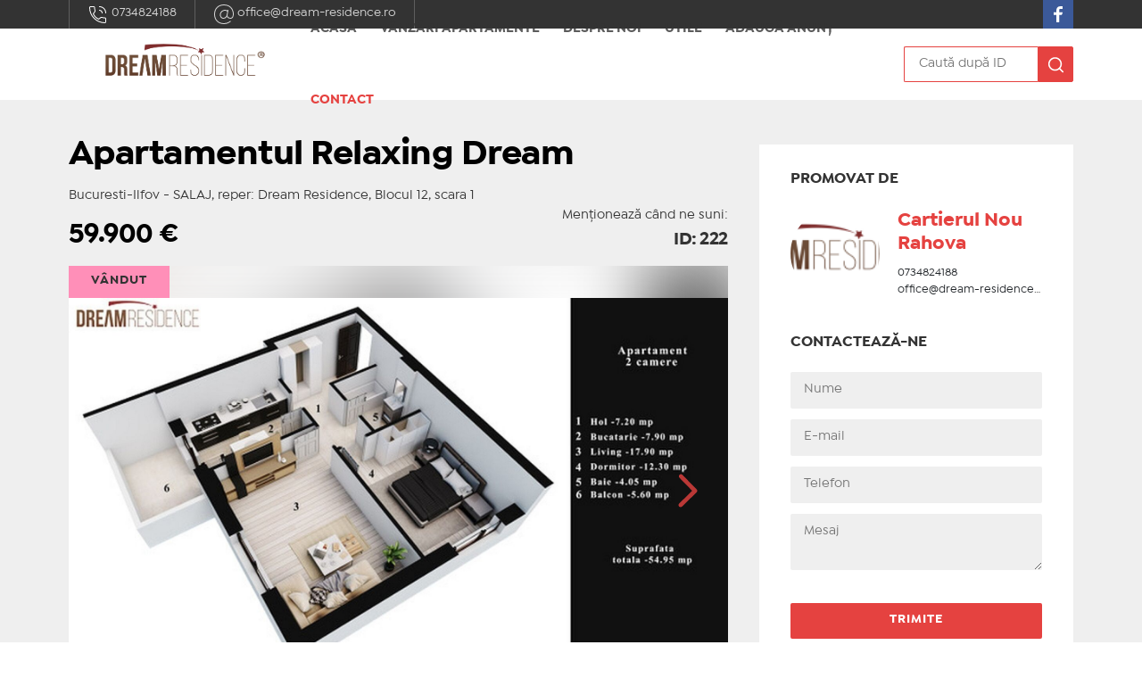

--- FILE ---
content_type: text/html; charset=UTF-8
request_url: https://cartierulnourahova.ro/oferta/apartament-2-camere-vanzare-salaj-222
body_size: 8202
content:
<!doctype html>
<html lang="ro">
<head>
    <meta charset="utf-8"/>
    <meta http-equiv="X-UA-Compatible" content="IE=edge,chrome=1"/>
    <meta name="viewport"
          content="width=device-width, height=device-height, initial-scale=1.0, minimum-scale=1.0, shrink-to-fit=no"/>
    <meta name="csrf-token" content="wnudat50oEKWj73RbGwOMi3eeoTzmHObPgYFMALq"/>

    <title>Apartamentul Relaxing Dream, ID: 222 :: Cartierul Nou Rahova</title>

    <meta name="keywords" content="apartament 2 camere, vânzare, salaj"/>
    <meta name="description" content="Apartamentul Relaxing Dream, ID: 222, 59.900 € :: Cartierul Nou Rahova"/>
    <meta name="subject" content="Apartamentul Relaxing Dream, ID: 222">
    <meta name="robots" content="index, follow"/>
    <meta property="og:url" content="https://cartierulnourahova.ro/oferta/apartament-2-camere-vanzare-salaj-222"/>
    <meta property="og:type" content="website"/>
    <meta property="og:title" content="Apartamentul Relaxing Dream, ID: 222"/>
    <meta property="og:description" content="Apartamentul Relaxing Dream, ID: 222, 59.900 € :: Cartierul Nou Rahova"/>
    <meta property="og:image" content="https://storage.d.realmanager.ro/dream/thumb/1680/1120/d6b7144f-df3c-3848-bf0a-7f0256236405"/>
    <meta property="og:image:width"
          content="1680">
    <meta property="og:image:height"
          content="1120">

    <script type="application/ld+json">{"@context":"https:\/\/schema.org","@type":"Organization","name":"Cartierul Nou Rahova","logo":{"@type":"ImageObject","url":"https:\/\/cartierulnourahova.ro\/site\/lo\/go\/144840\/logosite.png"},"url":"https:\/\/cartierulnourahova.ro","sameAs":["https:\/\/www.facebook.com\/Cartierul-Nou-Rahova-100364528655626"],"contactPoint":[{"@type":"ContactPoint","contactType":"Customer support","email":"office@dream-residence.ro","telephone":"+40 734 824 188"}]}</script>
                        <script type="application/ld+json">{"@context":"https:\/\/schema.org","@type":"ImageGallery","associatedMedia":[{"@type":"ImageObject","url":"https:\/\/storage.d.realmanager.ro\/dream\/thumb\/1680\/0\/d6b7144f-df3c-3848-bf0a-7f0256236405","caption":"Apartamentul Relaxing Dream"},{"@type":"ImageObject","url":"https:\/\/storage.d.realmanager.ro\/dream\/thumb\/1680\/0\/58d1deef-72c2-3e28-bc4d-1d36dec4d88e","caption":"Apartamentul Relaxing Dream"},{"@type":"ImageObject","url":"https:\/\/storage.d.realmanager.ro\/dream\/thumb\/1680\/0\/19559213-9c5b-3e96-b3ad-3db89ef2ac64","caption":"Apartamentul Relaxing Dream"},{"@type":"ImageObject","url":"https:\/\/storage.d.realmanager.ro\/dream\/thumb\/1680\/0\/7bad01da-4dd8-3155-93ef-f12f585c3938","caption":"Apartamentul Relaxing Dream"},{"@type":"ImageObject","url":"https:\/\/storage.d.realmanager.ro\/dream\/thumb\/1680\/0\/40b3528a-2c29-3095-8242-96572af66673","caption":"Apartamentul Relaxing Dream"},{"@type":"ImageObject","url":"https:\/\/storage.d.realmanager.ro\/dream\/thumb\/1680\/0\/1d003604-5326-380e-894f-7f72e4474472","caption":"Apartamentul Relaxing Dream"},{"@type":"ImageObject","url":"https:\/\/storage.d.realmanager.ro\/dream\/thumb\/1680\/0\/f8aade67-a951-3f66-82d7-0625275c4281","caption":"Apartamentul Relaxing Dream"},{"@type":"ImageObject","url":"https:\/\/storage.d.realmanager.ro\/dream\/thumb\/1680\/0\/3271cbb6-5ab5-3a5e-8eee-9b1d40cd0f6e","caption":"Apartamentul Relaxing Dream"},{"@type":"ImageObject","url":"https:\/\/storage.d.realmanager.ro\/dream\/thumb\/1680\/0\/e751f62b-fde2-3b9d-86b5-01ce5e58a98c","caption":"Apartamentul Relaxing Dream"}]}</script>
                    <script type="application/ld+json">{"@context":"https:\/\/schema.org","@type":"Place","name":"Apartamentul Relaxing Dream","url":"https:\/\/cartierulnourahova.ro\/oferta\/apartament-2-camere-vanzare-salaj-222","description":"Apartamentul Relaxing Dream","image":"https:\/\/storage.d.realmanager.ro\/dream\/thumb\/1680\/0\/d6b7144f-df3c-3848-bf0a-7f0256236405","address":{"@type":"PostalAddress","addressCountry":{"@type":"Country","name":"Romania"},"addressRegion":"Bucuresti-Ilfov","addressLocality":"Salaj"},"potentialAction":[{"@type":"SellAction","priceSpecification":{"@type":"PriceSpecification","price":59900,"priceCurrency":"€"}}]}</script>
                    <script type="application/ld+json">{"@context":"https:\/\/schema.org","@type":"BreadcrumbList","itemListElement":[{"@type":"ListItem","position":0,"name":"Cartierul Nou Rahova","item":"https:\/\/cartierulnourahova.ro"},{"@type":"ListItem","position":1,"name":"Vânzări apartamente Salaj","item":"https:\/\/cartierulnourahova.ro\/oferte-2187"},{"@type":"ListItem","position":2,"name":"Apartamentul Relaxing Dream","item":"https:\/\/cartierulnourahova.ro\/oferta\/apartament-2-camere-vanzare-salaj-222"}]}</script>
            
    <link rel="stylesheet" href="/css/app.css?id=be39cd9931d9b0d4f6403be62cae630b">
    <!-- @formatter:off -->
    <style>.wow{visibility:hidden}</style>
    <!-- @formatter:on -->
        <style>
        :root {
            --main-color: #E54240;
            --main-color-rgb: 229, 66, 64;
            --main-color-dark: #d33d3b;
            --main-color-light: #f64644;
        }
    </style>
    <!--/Start async trafic.ro/-->
<script type="text/javascript" id="trfc_trafic_script">
//<![CDATA[
t_rid = 'cartierulnourahova-ro';
(function(){ t_js_dw_time=new Date().getTime();
t_js_load_src=((document.location.protocol == 'http:')?'http://storage.':'https://secure.')+'trafic.ro/js/trafic.js?tk='+(Math.pow(10,16)*Math.random())+'&t_rid='+t_rid;
if (document.createElement && document.getElementsByTagName && document.insertBefore) {
t_as_js_en=true;var sn = document.createElement('script');sn.type = 'text/javascript';sn.async = true; sn.src = t_js_load_src;
var psn = document.getElementsByTagName('script')[0];psn.parentNode.insertBefore(sn, psn); } else {
document.write(unescape('%3Cscri' + 'pt type="text/javascript" '+'src="'+t_js_load_src+';"%3E%3C/sc' + 'ript%3E')); }})();
//]]>
</script>
<noscript><p><a href="http://www.trafic.ro/statistici/cartierulnourahova.ro"><img alt="cartierulnourahova.ro" src="http://log.trafic.ro/cgi-bin/pl.dll?rid=cartierulnourahova-ro" /></a></p></noscript>
<!--/End async trafic.ro/--><!-- Global site tag (gtag.js) - Google Analytics -->
<script async src="https://www.googletagmanager.com/gtag/js?id=G-EFN2XQXTGW"></script>
<script>
  window.dataLayer = window.dataLayer || [];
  function gtag(){dataLayer.push(arguments);}
  gtag('js', new Date());

  gtag('config', 'G-EFN2XQXTGW');
</script>
</head>


<body class="site-e3653a7a8bd2 ">
<div class="supra-header">
    <div class="controller">
        <ul class="contacts-header">
            <li>
                    <a href=tel:+40-734-824-188 target=_blank>
                <img src="/images/contact-telefon.svg"> 0734824188
            </a>
                    </li>
    <li>
                    <a href=mailto:office@dream-residence.ro target=_blank>
                <img src="/images/contact-email.svg"> office@dream-residence.ro
            </a>
                    </li>

        </ul>
        <ul class="social">
            <li>
                    <a href=https://www.facebook.com/Cartierul-Nou-Rahova-100364528655626 target=_blank>
                <img src="/static/images/social-facebook.svg"> 
            </a>
                    </li>

        </ul>
    </div>
</div><nav class="header">
	<div class="right-wing"></div>
	<div class="controller">
                <a href="https://cartierulnourahova.ro" class="logo"
           style="background-image: url(/site/lo/go/144840/logosite.png)"></a>
        <a href="javascript:void(0)" class="buton-header" id="trigger-open"
           onclick="document.getElementById('main-menu').style.display='flex';document.getElementById('trigger-open').style.display='none';document.getElementById('trigger-close').style.display='flex'">
			<span class="icon">
				<svg version="1.1" viewBox="0 0 16 14" xmlns="http://www.w3.org/2000/svg">
					<g fill="none" fill-rule="evenodd">
						<g class="icon-fill">
							<polygon points="0 0 16 0 16 2 0 2"></polygon>
							<polygon points="0 6 16 6 16 8 0 8"></polygon>
							<polygon points="0 12 16 12 16 14 0 14"></polygon>
						</g>
					</g>
				</svg>
			</span>
            <span class="label">Meniu</span>
        </a>
        <a href="javascript:void(0)" class="buton-header" id="trigger-close"
           onclick="document.getElementById('main-menu').style.display='none';document.getElementById('trigger-open').style.display='flex';document.getElementById('trigger-close').style.display='none'">
			<span class="icon">
				<svg version="1.1" viewBox="0 0 16 14" xmlns="http://www.w3.org/2000/svg">
					<g fill="none" fill-rule="evenodd">
						<g class="icon-fill">
							<polygon
                                    points="8 5.6 13.6 0 15 1.4 9.4 7 15 12.6 13.6 14 8 8.4 2.4 14 1 12.6 6.6 7 1 1.4 2.4 0"></polygon>
						</g>
					</g>
				</svg>
			</span>
            <span class="label">Închide</span>
        </a>

		<a href="javascript:void(0)" class="button-header--search" onclick="document.getElementById('search-for-id').style.display='flex';document.getElementById('input-search').focus()">
			<svg class="icon">
				<g stroke="none" stroke-width="1" fill="none" fill-rule="evenodd">
					<g transform="translate(0.665227, 0.907376)">
						<rect id="Rectangle" x="0" y="0" width="26" height="26"></rect>
						<path class="icon-fill" d="M11.78125,2.25 C6.51728598,2.25 2.25,6.51728598 2.25,11.78125 C2.25,17.045214 6.51728598,21.3125 11.78125,21.3125 C17.045214,21.3125 21.3125,17.045214 21.3125,11.78125 C21.3125,6.51728598 17.045214,2.25 11.78125,2.25 Z M11.78125,4.25 C15.9406445,4.25 19.3125,7.62185548 19.3125,11.78125 C19.3125,15.9406445 15.9406445,19.3125 11.78125,19.3125 C7.62185548,19.3125 4.25,15.9406445 4.25,11.78125 C4.25,7.62185548 7.62185548,4.25 11.78125,4.25 Z" id="Oval" fill="#000000" fill-rule="nonzero"></path>
						<path class="icon-fill" d="M17.1063017,17.1069953 C17.4968261,16.716471 18.129991,16.7164711 18.5205153,17.1069954 L23.4565117,22.0429928 C23.8470359,22.4335172 23.8470359,23.0666821 23.4565116,23.4572064 C23.0659872,23.8477306 22.4328222,23.8477306 22.042298,23.4572062 L17.1063016,18.5212088 C16.7157773,18.1306845 16.7157774,17.4975195 17.1063017,17.1069953 Z" id="Path" fill="#000000" fill-rule="nonzero"></path>
					</g>
				</g>
			</svg>
		</a>
        <ul class="main-menu" id="main-menu">
        <li>
        <a href="/" class=" " target="_self">
            Acasă
        </a>
    </li>
                
    <li>
        <a href="javascript:void(0)" class=" " target="_self">
            Vânzări Apartamente
        </a>
        <ul>
                            <li>
        <a href="https://cartierulnourahova.ro/vanzari-apartamente-bucuresti-ilfov-4401" class=" " target="_self">
            Apartamente noi Bucuresti sector 5
        </a>
    </li>
                            <li>
        <a href="https://cartierulnourahova.ro/vanzari-garsoniere-bucuresti-ilfov-rahova-42528" class=" " target="_self">
            Garsoniere noi Rahova
        </a>
    </li>
                            <li>
        <a href="https://cartierulnourahova.ro/vanzari-apartamente-bucuresti-ilfov-2-camere-rahova-42529" class=" " target="_self">
            Apartamente noi 2 camere Rahova
        </a>
    </li>
                            <li>
        <a href="https://cartierulnourahova.ro/vanzari-apartamente-bucuresti-ilfov-3-camere-rahova-42530" class=" " target="_self">
            Apartamente noi 3 camere Rahova sector 5
        </a>
    </li>
                    </ul>
    </li>
                
    <li>
        <a href="https://cartierulnourahova.ro/despre-noi" class=" " target="_self">
            Despre noi
        </a>
    </li>
                
    <li>
        <a href="/" class=" " target="_self">
            Utile
        </a>
        <ul>
                            <li>
        <a href="https://cartierulnourahova.ro/page/scoli-si-gradinite-sector-5-53567e0bf593" class=" " target="_self">
            Scoli, gradinite sector 5
        </a>
    </li>
                            <li>
        <a href="https://cartierulnourahova.ro/page/centre-comerciale-sector-5-7fe3877d1b4d" class=" " target="_self">
            Centre comerciale sector 5
        </a>
    </li>
                            <li>
        <a href="https://cartierulnourahova.ro/page/parcuri-sector-5-89bf0d7003d0" class=" " target="_self">
            Parcuri sector 5
        </a>
    </li>
                            <li>
        <a href="https://cartierulnourahova.ro/page/notariate-sector-5-fa1bf7057c50" class=" " target="_self">
            Notariate sector 5
        </a>
    </li>
                            <li>
        <a href="https://cartierulnourahova.ro/page/cladiri-administrative-sector-5-930bddf087d7" class=" " target="_self">
            Institutii de stat sector 5
        </a>
    </li>
                    </ul>
    </li>
                
    <li>
        <a href="https://cartierulnourahova.ro/anunt" class=" " target="_self">
            Adaugă anunț
        </a>
    </li>
                
    <li>
        <a href="https://cartierulnourahova.ro/contact" class="red " target="_self">
            Contact
        </a>
    </li>

</ul>

<form name="search-form" class="search-for-id" id="search-for-id" style="display: none;" method="post" action="https://cartierulnourahova.ro/oferte/cautare">
	<input type="hidden" name="_token" value="wnudat50oEKWj73RbGwOMi3eeoTzmHObPgYFMALq">	<input name="filterEqId" placeholder="Caută după ID" value=""
		   type="search" id="input-search">
	<button>
		<svg class="icon">
			<g stroke="none" stroke-width="1" fill="none" fill-rule="evenodd">
				<g transform="translate(0.665227, 0.907376)">
					<rect id="Rectangle" x="0" y="0" width="26" height="26"></rect>
					<path class="icon-fill" d="M11.78125,2.25 C6.51728598,2.25 2.25,6.51728598 2.25,11.78125 C2.25,17.045214 6.51728598,21.3125 11.78125,21.3125 C17.045214,21.3125 21.3125,17.045214 21.3125,11.78125 C21.3125,6.51728598 17.045214,2.25 11.78125,2.25 Z M11.78125,4.25 C15.9406445,4.25 19.3125,7.62185548 19.3125,11.78125 C19.3125,15.9406445 15.9406445,19.3125 11.78125,19.3125 C7.62185548,19.3125 4.25,15.9406445 4.25,11.78125 C4.25,7.62185548 7.62185548,4.25 11.78125,4.25 Z" id="Oval" fill="#000000" fill-rule="nonzero"></path>
					<path class="icon-fill" d="M17.1063017,17.1069953 C17.4968261,16.716471 18.129991,16.7164711 18.5205153,17.1069954 L23.4565117,22.0429928 C23.8470359,22.4335172 23.8470359,23.0666821 23.4565116,23.4572064 C23.0659872,23.8477306 22.4328222,23.8477306 22.042298,23.4572062 L17.1063016,18.5212088 C16.7157773,18.1306845 16.7157774,17.4975195 17.1063017,17.1069953 Z" id="Path" fill="#000000" fill-rule="nonzero"></path>
				</g>
			</g>
		</svg>
	</button>
	<a href="javascript:void(0)" class="buton-header" id="trigger-close" onclick="document.getElementById('search-for-id').style.display='none';">
				<span class="icon">
					<svg version="1.1" viewBox="0 0 16 14" xmlns="http://www.w3.org/2000/svg">
					<g fill="none" fill-rule="evenodd">
					<g class="icon-fill">
					<polygon points="8 5.6 13.6 0 15 1.4 9.4 7 15 12.6 13.6 14 8 8.4 2.4 14 1 12.6 6.6 7 1 1.4 2.4 0"></polygon>
					</g>
					</g>
					</svg>
				</span>
	</a>
</form>    </div>
</nav><div id="main-container">
        <section class="listing-wrapper detalii">
        <div class="controller">
            <div class="listing">
                <h1>Apartamentul Relaxing Dream</h1>
                <p style="display: inline">Bucuresti-Ilfov - SALAJ, reper: Dream Residence, Blocul 12, scara 1</p>
                                <p class="call-us">Menționează când ne suni:</p>
                <h2 class="colorat smaller">
                    59.900 <span>€</span>
                                        <span class="right">ID: 222</span>
                </h2>
                                                                    <div class="galerie-foto wow fadeIn">
                        <div class="poza-principala">
                            <div class="wrapper-poza">
                                <div class="under-background"
                                     style="background-image: url(https://storage.d.realmanager.ro/dream/thumb/1680/0/d6b7144f-df3c-3848-bf0a-7f0256236405); background-size: cover"></div>
                                <div class="poza anunt" id="oferta-mare"
                                     style="background-image: url(https://storage.d.realmanager.ro/dream/thumb/1680/0/d6b7144f-df3c-3848-bf0a-7f0256236405); background-size: contain">
                                    <div class="tag-container ">
                                                                                    <div class="tag dream-tag"
                                                 style="background-color: #ff8fb8; ">
                                                Vândut
                                            </div>
                                                                            </div>
                                </div>
                                                                    <svg class="svg-icon left-arrow" viewBox="0 0 20 20"
                                         xmlns="http://www.w3.org/2000/svg" style="display: none">
                                        <path d="M8.388,10.049l4.76-4.873c0.303-0.31,0.297-0.804-0.012-1.105c-0.309-0.304-0.803-0.293-1.105,0.012L6.726,9.516c-0.303,0.31-0.296,0.805,0.012,1.105l5.433,5.307c0.152,0.148,0.35,0.223,0.547,0.223c0.203,0,0.406-0.08,0.559-0.236c0.303-0.309,0.295-0.803-0.012-1.104L8.388,10.049z"></path>
                                    </svg>
                                    <svg class="svg-icon right-arrow" viewBox="0 0 20 20"
                                         xmlns="http://www.w3.org/2000/svg">
                                        <path d="M11.611,10.049l-4.76-4.873c-0.303-0.31-0.297-0.804,0.012-1.105c0.309-0.304,0.803-0.293,1.105,0.012l5.306,5.433c0.304,0.31,0.296,0.805-0.012,1.105L7.83,15.928c-0.152,0.148-0.35,0.223-0.547,0.223c-0.203,0-0.406-0.08-0.559-0.236c-0.303-0.309-0.295-0.803,0.012-1.104L11.611,10.049z"></path>
                                    </svg>
                                                            </div>
                        </div>
                                                    <div class="galerie-scroll">
                                <div class="thumbnails" style="width: 1350px">
                                                                            <a href="javascript:void(0)" data-href="https://storage.d.realmanager.ro/dream/thumb/1680/0/d6b7144f-df3c-3848-bf0a-7f0256236405"
                                           data-index="0"
                                           class="item-galerie replace-picture selected">
                                            <div class="wrapper-poza">
                                                <div class="poza" style="background-image: url(https://storage.d.realmanager.ro/dream/thumb/280/186/d6b7144f-df3c-3848-bf0a-7f0256236405)"></div>
                                            </div>
                                        </a>
                                                                            <a href="javascript:void(0)" data-href="https://storage.d.realmanager.ro/dream/thumb/1680/0/58d1deef-72c2-3e28-bc4d-1d36dec4d88e"
                                           data-index="1"
                                           class="item-galerie replace-picture">
                                            <div class="wrapper-poza">
                                                <div class="poza" style="background-image: url(https://storage.d.realmanager.ro/dream/thumb/280/186/58d1deef-72c2-3e28-bc4d-1d36dec4d88e)"></div>
                                            </div>
                                        </a>
                                                                            <a href="javascript:void(0)" data-href="https://storage.d.realmanager.ro/dream/thumb/1680/0/19559213-9c5b-3e96-b3ad-3db89ef2ac64"
                                           data-index="2"
                                           class="item-galerie replace-picture">
                                            <div class="wrapper-poza">
                                                <div class="poza" style="background-image: url(https://storage.d.realmanager.ro/dream/thumb/280/186/19559213-9c5b-3e96-b3ad-3db89ef2ac64)"></div>
                                            </div>
                                        </a>
                                                                            <a href="javascript:void(0)" data-href="https://storage.d.realmanager.ro/dream/thumb/1680/0/7bad01da-4dd8-3155-93ef-f12f585c3938"
                                           data-index="3"
                                           class="item-galerie replace-picture">
                                            <div class="wrapper-poza">
                                                <div class="poza" style="background-image: url(https://storage.d.realmanager.ro/dream/thumb/280/186/7bad01da-4dd8-3155-93ef-f12f585c3938)"></div>
                                            </div>
                                        </a>
                                                                            <a href="javascript:void(0)" data-href="https://storage.d.realmanager.ro/dream/thumb/1680/0/40b3528a-2c29-3095-8242-96572af66673"
                                           data-index="4"
                                           class="item-galerie replace-picture">
                                            <div class="wrapper-poza">
                                                <div class="poza" style="background-image: url(https://storage.d.realmanager.ro/dream/thumb/280/186/40b3528a-2c29-3095-8242-96572af66673)"></div>
                                            </div>
                                        </a>
                                                                            <a href="javascript:void(0)" data-href="https://storage.d.realmanager.ro/dream/thumb/1680/0/1d003604-5326-380e-894f-7f72e4474472"
                                           data-index="5"
                                           class="item-galerie replace-picture">
                                            <div class="wrapper-poza">
                                                <div class="poza" style="background-image: url(https://storage.d.realmanager.ro/dream/thumb/280/186/1d003604-5326-380e-894f-7f72e4474472)"></div>
                                            </div>
                                        </a>
                                                                            <a href="javascript:void(0)" data-href="https://storage.d.realmanager.ro/dream/thumb/1680/0/f8aade67-a951-3f66-82d7-0625275c4281"
                                           data-index="6"
                                           class="item-galerie replace-picture">
                                            <div class="wrapper-poza">
                                                <div class="poza" style="background-image: url(https://storage.d.realmanager.ro/dream/thumb/280/186/f8aade67-a951-3f66-82d7-0625275c4281)"></div>
                                            </div>
                                        </a>
                                                                            <a href="javascript:void(0)" data-href="https://storage.d.realmanager.ro/dream/thumb/1680/0/3271cbb6-5ab5-3a5e-8eee-9b1d40cd0f6e"
                                           data-index="7"
                                           class="item-galerie replace-picture">
                                            <div class="wrapper-poza">
                                                <div class="poza" style="background-image: url(https://storage.d.realmanager.ro/dream/thumb/280/186/3271cbb6-5ab5-3a5e-8eee-9b1d40cd0f6e)"></div>
                                            </div>
                                        </a>
                                                                            <a href="javascript:void(0)" data-href="https://storage.d.realmanager.ro/dream/thumb/1680/0/e751f62b-fde2-3b9d-86b5-01ce5e58a98c"
                                           data-index="8"
                                           class="item-galerie replace-picture">
                                            <div class="wrapper-poza">
                                                <div class="poza" style="background-image: url(https://storage.d.realmanager.ro/dream/thumb/280/186/e751f62b-fde2-3b9d-86b5-01ce5e58a98c)"></div>
                                            </div>
                                        </a>
                                                                    </div>
                            </div>
                                            </div>
                                <div class="sectiune-detalii wow fadeIn">
                    <h5 class="colorat">
                        Descriere
                        <span class="mobile-contact-slug">
                            <a href="#contacteaza-ne">Contactează-ne</a>
                        </span>
                    </h5>
                    <p>Apartamentul Relaxing Dream</p>
                </div>
                <div class="sectiune-detalii wow fadeIn">
                    <h5 class="colorat">Informații tehnice</h5>
                    <div class="doua-coloane">
                                                    <div class="item-detalii">
                                <span class="nume-detaliu">Nr. camere</span>
                                <span class="valoare-detaliu">2</span>
                            </div>
                                                    <div class="item-detalii">
                                <span class="nume-detaliu">Suprafaţă utilă</span>
                                <span class="valoare-detaliu">55 mp</span>
                            </div>
                                                    <div class="item-detalii">
                                <span class="nume-detaliu">Suprafaţă total utilă</span>
                                <span class="valoare-detaliu">-</span>
                            </div>
                                                    <div class="item-detalii">
                                <span class="nume-detaliu">Suprafaţă construită</span>
                                <span class="valoare-detaliu">-</span>
                            </div>
                                                    <div class="item-detalii">
                                <span class="nume-detaliu">Compartimentare</span>
                                <span class="valoare-detaliu">Decomandat</span>
                            </div>
                                                    <div class="item-detalii">
                                <span class="nume-detaliu">Confort</span>
                                <span class="valoare-detaliu">I sporit</span>
                            </div>
                                                    <div class="item-detalii">
                                <span class="nume-detaliu">Etaj</span>
                                <span class="valoare-detaliu">5/P+8</span>
                            </div>
                                                    <div class="item-detalii">
                                <span class="nume-detaliu">Nr. bucătării</span>
                                <span class="valoare-detaliu">1</span>
                            </div>
                                                    <div class="item-detalii">
                                <span class="nume-detaliu">Nr. băi/GS</span>
                                <span class="valoare-detaliu">1</span>
                            </div>
                                                    <div class="item-detalii">
                                <span class="nume-detaliu">An construcție</span>
                                <span class="valoare-detaliu">2021</span>
                            </div>
                                                    <div class="item-detalii">
                                <span class="nume-detaliu">Structură rezistență</span>
                                <span class="valoare-detaliu">Beton, Caramida, Cadre</span>
                            </div>
                                                    <div class="item-detalii">
                                <span class="nume-detaliu">Tip imobil</span>
                                <span class="valoare-detaliu">Amplasat in ansamblu rezidential</span>
                            </div>
                                            </div>
                </div>
                <div class="sectiune-detalii wow fadeIn">
                    <h5 class="colorat">Informaţii utile</h5>
                                            
                        <div class="linie-tabel">
                            <p class="label">INTERIOR</p>
                            <p class="valoare"><span class="bold">STARE INTERIOR</span>: Nou; <span class="bold">FINISAJE</span>: Parchet laminat, Gresie, Sapa turnata, Faianta, Geamuri termoizolante - PVC, Calorifere otel; <span class="bold">DOTARI</span>: Lift, Usa metalica, Usa antiefractie, Iluminat exterior, Videointerfon, Fibra Optica, Gard de securitate; <span class="bold">BUCATARIE</span>: Nemobilata; <span class="bold">COMPARTIMENTARE</span>: Decomandat; <span class="bold">USI INTERIOR</span>: Celulare</p>
                        </div>
                                            
                        <div class="linie-tabel">
                            <p class="label">INFO IMOBIL</p>
                            <p class="valoare"><span class="bold">TIP IMOBIL</span>: Amplasat in ansamblu rezidential; <span class="bold">VECHIME IMOBIL</span>: Nou; <span class="bold">STADIU CONSTRUCTIE</span>: In constructie; <span class="bold">STARE IMOBIL</span>: Exceptionala; <span class="bold">TIPURI DE APARTAMENTE</span>: Garsoniere, 2 camere, 3 camere; <span class="bold">STRUCTURA</span>: Beton, Caramida, Cadre; <span class="bold">PERETI EXTERIORI</span>: Beton, Caramida; <span class="bold">IZOLATIE EXTERIOARA</span>: Polistiren expandat; <span class="bold">PERETI INTERIORI</span>: Caramida; <span class="bold">CONFORT</span>: I sporit</p>
                        </div>
                                            
                        <div class="linie-tabel">
                            <p class="label">IMPREJURIMI</p>
                            <p class="valoare"><span class="bold">ACCES</span>: Acces stradal; <span class="bold">STRAZI LIMITROFE</span>: Amenajate; <span class="bold">VECINATATI</span>: Magazine, Piata, Gradinita, Scoala, Transport public, Parc, Restaurant, Loc de joaca, Drum urban, Ansamblu rezidential; <span class="bold">VEDERE</span>: Vedere mixta, Vedere stradala</p>
                        </div>
                                            
                        <div class="linie-tabel">
                            <p class="label">UTILITATI/SERVICII</p>
                            <p class="valoare"><span class="bold">UTILITATI</span>: Apa, Gaze, Curent 220V, Canalizare, Internet; <span class="bold">INCALZIRE</span>: Centrală proprie; <span class="bold">CONTORIZARE</span>: Gaz, Curent electric, Contor apa</p>
                        </div>
                                            
                        <div class="linie-tabel">
                            <p class="label">ACTE</p>
                            <p class="valoare"><span class="bold">ACTE DE PROPRIETATE</span>: Cadastru</p>
                        </div>
                                            
                        <div class="linie-tabel">
                            <p class="label">PERFORMANTA</p>
                            <p class="valoare"><span class="bold">CLASA ENERGETICA</span>: A</p>
                        </div>
                                                                                                                            
                        <div class="linie-tabel">
                            <p class="label">ALTE DETALII</p>
                            <p class="valoare"><span class="bold">DESTINATII</span>: Rezidenta</p>
                        </div>
                                                        </div>

                
                                            </div>
            <aside id="contacteaza-ne" class="wow fadeIn" data-wow-delay=".3s">
    <div class="box-cautare">
        <h5>Promovat de</h5>
        <div class="box-agent">
            <div class="poza-agent">
                <div class="wrapper-poza">
                    <div class="poza" style="background-image: url(/site/lo/go/144840/logosite.png?w=200&amp;h=200)"></div>
                </div>
            </div>
            <div class="info-agent">
                <h3 class="colorat">Cartierul Nou Rahova</h3>
                                    <p><a href="tel:+40-734-824-188"
                          class="black">0734824188</a></p>
                                                    <p><a href="mailto:office@dream-residence.ro" class="black">office@dream-residence.ro</a></p>
                                            </div>
        </div>
        <form class="ajax-submit" data-route="https://cartierulnourahova.ro/submit">
            <div class="my_name_wrap" style="display:none;"><input name="my_name" type="text" value="" id="my_name"/><input name="my_time" type="text" value="eyJpdiI6Ik8zNjYxR1grYWpEVjFkY2NMR2FtclE9PSIsInZhbHVlIjoiakNKNDBqRURGVkdpY0x1TGhSejVhQT09IiwibWFjIjoiZWJkYjEzYTFmMmUwZTRjYWFlY2IwNTM2ODJmNTkyOGY1NTc3YjlkZGQ5NzU3NDMyZDQ3OWFhZGY0MThmMzFjNiJ9"/></div>
            <input type="hidden" name="_type" value="details">
            <input type="hidden" name="_offer-id" value="222">
            <h5>Contactează-ne</h5>
            <input type="text" name="name" placeholder="Nume">
            <input type="email" name="email" placeholder="E-mail">
            <input type="tel" name="phone" placeholder="Telefon">
            <textarea name="message" placeholder="Mesaj"></textarea>
            <div class="errors"></div>
            <input type="submit" value="Trimite">
            <p class="gdpr">Odată cu apăsarea butonului &quot;TRIMITE&quot; vă daţi acordul ca toate datele completate în formularul de mai sus să fie stocate în condiţii de siguranţă cu scopul de a vă contacta ulterior.</p>
            <div class="confirmare" style="display: none">
                <span>Mesajul a fost trimis cu succes. Mulțumim!</span>
            </div>
        </form>
    </div>
    <div class="box-cautare box-share">
        <h5>Distribuie</h5>
        <a href="https://www.facebook.com/sharer/sharer.php?u=https://cartierulnourahova.ro/oferta/apartament-2-camere-vanzare-salaj-222" target="_blank">
            <div class="box-agent" style="background-color: #39559f">
                <img src="/static/images/social-facebook.svg" alt="">
                <span>Share pe Facebook</span>
            </div>
        </a>
        <a href="https://wa.me/?text=https://cartierulnourahova.ro/oferta/apartament-2-camere-vanzare-salaj-222" target="_blank">
            <div class="box-agent" style="background-color: #4cb050; margin-bottom: 0">
                <img src="/static/images/social-whatsapp.svg" style="padding-top: 2px; padding-bottom: 2px" alt="">
                <span>Share pe WhatsApp</span>
            </div>
        </a>
    </div>

    </aside>            <div class="listing" style="padding-bottom: 0">
                                    <div class="sectiune-detalii wow fadeIn">
                        <h5 class="colorat">Oferte similare</h5>
                        <div class="listing-anunturi" id="recomandare-anunturi">
                                                                                            <a href="https://cartierulnourahova.ro/oferta/garsoniera-vanzare-salaj-518"
   class="anunt wow fadeIn"
   id="oferta-0"
   >
    <div class="wrapper-poza">
        <div class="poza" style="background-image: url(https://storage.d.realmanager.ro/dream/thumb/800/534/edde9930-c43f-34b6-bc8e-d736d803ad31)"></div>
    </div>
    <div class="wrapper-text">
        <h3>Garsoniera, 41 mp,  Dream Residence</h3>
        <p class="grayer">Bucuresti-Ilfov - SALAJ, reper: Dream Residence bloc 11</p>
        <p>garsonieră, 41 mp utili</p>
        <h4 class="colorat" style="margin-top: 18px">
            61.900 <span>€</span>
        </h4>
        <span class="offer-listing-id">#518</span>
    </div>
    <div class="tag-container ">
                    <div class="tag dream-tag"
                 style="background-color: #0dd6ea; ">
                0% comision
            </div>
            </div>
</a>                                                            <a href="https://cartierulnourahova.ro/oferta/garsoniera-vanzare-salaj-523"
   class="anunt wow fadeIn"
   id="oferta-1"
    data-wow-delay=".3s" >
    <div class="wrapper-poza">
        <div class="poza" style="background-image: url(https://storage.d.realmanager.ro/dream/thumb/800/534/0ad55b2c-89ed-3852-84cb-4f01df7fbae2)"></div>
    </div>
    <div class="wrapper-text">
        <h3>Garsoniera, 41 mp, sectorul 5, ansamblul Dream Residence</h3>
        <p class="grayer">Bucuresti-Ilfov - SALAJ, reper: Dream Residence bloc 11</p>
        <p>garsonieră, 41 mp utili</p>
        <h4 class="colorat" style="margin-top: 18px">
            52.900 <span>€</span>
        </h4>
        <span class="offer-listing-id">#523</span>
    </div>
    <div class="tag-container ">
                    <div class="tag dream-tag"
                 style="background-color: #0dd6ea; ">
                0% comision
            </div>
                    <div class="tag dream-tag"
                 style="background-color: #f5a623; ">
                Ofertă nouă
            </div>
            </div>
</a>                                                            <a href="https://cartierulnourahova.ro/oferta/garsoniera-vanzare-salaj-498"
   class="anunt wow fadeIn"
   id="oferta-2"
   >
    <div class="wrapper-poza">
        <div class="poza" style="background-image: url(https://storage.d.realmanager.ro/dream/thumb/800/534/db2d4600-653b-36e8-9060-d48c86c3b3ea)"></div>
    </div>
    <div class="wrapper-text">
        <h3>Garsoniera, 41 mp,  Dream Residence</h3>
        <p class="grayer">Bucuresti-Ilfov - SALAJ, reper: Dream Residence bloc 11</p>
        <p>garsonieră, 41 mp utili</p>
        <h4 class="colorat" style="margin-top: 18px">
            61.900 <span>€</span>
        </h4>
        <span class="offer-listing-id">#498</span>
    </div>
    <div class="tag-container ">
                    <div class="tag dream-tag"
                 style="background-color: #0dd6ea; ">
                0% comision
            </div>
            </div>
</a>                                                    </div>
                    </div>
                            </div>
        </div>
    </section>
    <div class="bara-contact">
        <div class="rand-actiuni">
            <a href="#contacteaza-ne" class="ask-details">Contactează-ne</a>
            <a href="https://www.facebook.com/sharer/sharer.php?u=https://cartierulnourahova.ro/oferta/apartament-2-camere-vanzare-salaj-222" target="_blank">
                <div class="box-agent" style="background-color: #39559f">
                    <img src="/static/images/social-facebook.svg" alt="">
                </div>
            </a>
            <a href="whatsapp://send?text=https://cartierulnourahova.ro/oferta/apartament-2-camere-vanzare-salaj-222" target="_blank">
                <div class="box-agent" style="background-color: #4cb050; margin: 0">
                    <img src="/static/images/social-whatsapp.svg" style="padding: 5px" alt="">
                </div>
            </a>
        </div>
    </div>
</div>
<footer>
    <div class="controller">
        <div class="date-contact-wrapper">
                        <h3 class="colorat">Cartierul Nou Rahova</h3>
            <ul class="date-contact light">
                <li>
                            <a class="telefon" title="0734824188"
               href="tel:+40-734-824-188" target="_blank" >
                0734824188
            </a>
            </li>
    <li>
                            <a class="email" title="office@dream-residence.ro"
               href="mailto:office@dream-residence.ro" target="_blank" >
                office@dream-residence.ro
            </a>
            </li>
    <li>
                            <a class="adresa" title="Soseaua Salaj 347, spatiul comercial 1"
               >
                Soseaua Salaj 347, spatiul comercial 1
            </a>
            </li>


                                
            </ul>
        </div>
        <div class="meniu-footer">
            <ul class="light">
            <li>
        <a href="/" target="_self">
            Acasă
        </a>
    </li>
    <li>
        <a href="https://www.dream-residence.ro/" target="_blank">
            Dream Residence - ansamblu rezidential sector 5
        </a>
    </li>
    <li>
        <a href="https://cartierulnourahova.ro/vanzari-garsoniere-bucuresti-ilfov-salaj-29682" target="_self">
            Garsoniere noi Rahova Salaj
        </a>
    </li>
    <li>
        <a href="https://cartierulnourahova.ro/vanzari-apartamente-bucuresti-ilfov-2-camere-salaj-29683" target="_self">
            Apartamente 2 camere Rahova Salaj
        </a>
    </li>
    <li>
        <a href="https://cartierulnourahova.ro/vanzari-apartamente-bucuresti-ilfov-3-camere-salaj-29684" target="_self">
            Apartamente noi 3 camere Rahova Salaj
        </a>
    </li>
    <li>
        <a href="https://cartierulnourahova.ro/despre-noi" target="_self">
            Despre noi
        </a>
    </li>
    <li>
        <a href="https://cartierulnourahova.ro/contact" target="_self">
            Contact
        </a>
    </li>
    <li>
        <a href="https://cartierulnourahova.ro/anunt" target="_self">
            Adaugă anunț
        </a>
    </li>

        </ul>
        <ul class="light">
        <li>
            <a href="http://www.anpc.gov.ro/" target="_blank">ANPC</a>
        </li>

                <li style="width:150px">
            <a href="https://anpc.ro/ce-este-sal/" target="_blank">
                <img src="/static/images/solutionarea_alternativa_a_litigiilor.jpg" alt="Soluționarea Alternativă a Litigiilor"/>
            </a>
        </li>
        <li style="width:150px;margin-top: 10px">
            <a href="https://ec.europa.eu/consumers/odr/main/index.cfm?event=main.home2.show&lng=RO" target="_blank">
                <img src="/static/images/solutionarea_online_a_litigiilor.jpg" alt="Soluționarea online a litigiilor"/>
            </a>
        </li>
    </ul>

</div>        <form class="contact-footer ajax-submit" data-route="https://cartierulnourahova.ro/submit">
            <div class="my_name_wrap" style="display:none;"><input name="my_name" type="text" value="" id="my_name"/><input name="my_time" type="text" value="eyJpdiI6Ijd2bmQ4Kzg3alAxUldtUWZ5bTZNZXc9PSIsInZhbHVlIjoiMHlvVnF3SGMyRlpmVXBDeXFVWlwveVE9PSIsIm1hYyI6Ijg0MjZiZTQxZjU2NTUzMWQ4YzhhZDU4MzgzNTA4NDY1ZmNhOWYxMTUzNDc0YTg2ODc4M2MyODI5OGMxZWU5OGMifQ=="/></div>
            <input type="hidden" name="_type" value="footer">
            <h3>Contactează-ne</h3>
            <div class="errors"></div>
            <input type="text" name="name" placeholder="Nume">
            <input type="email" name="email" placeholder="E-mail">
            <input type="tel" name="phone" placeholder="Telefon">
            <textarea name="message" placeholder="Mesaj"></textarea>
            <input type="submit" value="Trimite">
            <p class="gdpr">Odată cu apăsarea butonului &quot;TRIMITE&quot; vă daţi acordul ca toate datele completate în formularul de mai sus să fie stocate în condiţii de siguranţă cu scopul de a vă contacta ulterior.</p>
            <div class="confirmare" style="display: none">
                <span>Mesajul a fost trimis cu succes. Mulțumim!</span>
            </div>
        </form>
    </div>
    <div class="controller">
        <p class="created-by">
            Site realizat pe platforma <a href="https://www.imopedia.ro" target="_blank">IMOPEDIA.ro - Anunțuri Imobiliare</a> pe tehnologie <a href="https://www.realmanager.ro" target="_blank">Real Manager - CRM Imobiliar</a>
        </p>
    </div>

</footer></body>

<script src="/js/app.js?id=4e62926af8b12ca449939d2b05c4a89a"></script>
<script>window.wow.init()</script>
    
</html>

--- FILE ---
content_type: image/svg+xml
request_url: https://cartierulnourahova.ro/static/images/social-whatsapp.svg
body_size: 2600
content:
<?xml version="1.0" encoding="UTF-8"?>
<svg width="28px" height="28px" viewBox="0 0 28 28" version="1.1" xmlns="http://www.w3.org/2000/svg" xmlns:xlink="http://www.w3.org/1999/xlink">
    <!-- Generator: Sketch 52.1 (67048) - http://www.bohemiancoding.com/sketch -->
    <title>Combined Shape</title>
    <desc>Created with Sketch.</desc>
    <g id="Mobile" stroke="none" stroke-width="1" fill="none" fill-rule="evenodd">
        <g id="Home" transform="translate(-219.000000, -10535.000000)" fill="#FFFFFF" fill-rule="nonzero">
            <g id="Group-30" transform="translate(0.000000, 10267.000000)">
                <g id="Group-28" transform="translate(15.000000, 48.000000)">
                    <g id="Group-22" transform="translate(176.000000, 209.000000)">
                        <g id="Group-19" transform="translate(28.000000, 11.000000)">
                            <path d="M14.0035,0 C21.72275,0 28,6.28075 28,14 C28,21.71925 21.72275,28 14.0035,28 C11.15625,28 8.5155,27.153 6.30175,25.6865 L0.9205,27.40675 L2.66525,22.20575 C0.987,19.901 0,17.0625 0,14 C0,6.279 6.27725,0 13.9965,0 L14.0035,0 Z M22.2231439,19.8201943 C22.5608939,18.8652551 22.5608939,18.0519826 22.4628939,17.8788343 C22.3631439,17.705686 22.0918939,17.6077435 21.6806439,17.4013647 C21.2693939,17.1967348 19.2691439,16.2085651 18.8911439,16.0773921 C18.5201439,15.9374742 18.1666439,15.9864455 17.8866439,16.3817134 C17.4928939,16.9326399 17.1061439,17.4923113 16.7928939,17.829863 C16.5461439,18.092209 16.1436439,18.1254395 15.8058939,17.9855216 C15.3526439,17.7966326 14.0856439,17.3523934 12.5228939,15.9619599 C11.3118939,14.8845925 10.4893939,13.5431302 10.2513939,13.1408664 C10.0133939,12.7298577 10.2268939,12.4919974 10.4158939,12.2698778 C10.6223939,12.0145278 10.8183939,11.8326346 11.0248939,11.5947743 C11.2313939,11.3569139 11.3468939,11.2327368 11.4781439,10.9529012 C11.6181439,10.6818103 11.5183939,10.4019747 11.4186439,10.1955958 C11.3206439,9.98921703 10.4981439,7.98139601 10.1603939,7.16812356 C9.88914394,6.51925457 9.68264394,6.49476895 9.27139394,6.47727922 C9.13139394,6.47028333 8.97564394,6.46153846 8.80239394,6.46153846 C8.26689394,6.46153846 7.70864394,6.61894603 7.37089394,6.96349372 C6.95964394,7.38324724 5.93939394,8.36092315 5.93939394,10.3687442 C5.93939394,12.3765652 7.40414394,14.3179252 7.60189394,14.5890161 C7.80839394,14.8601069 10.4578939,19.0384034 14.5721439,20.7419031 C17.7886439,22.0746205 18.7441439,21.9504435 19.4756439,21.7947849 C20.5448939,21.5639204 21.8853939,20.7733846 22.2231439,19.8201943 Z" id="Combined-Shape"></path>
                        </g>
                    </g>
                </g>
            </g>
        </g>
    </g>
</svg>

--- FILE ---
content_type: image/svg+xml
request_url: https://cartierulnourahova.ro/images/contact-email.svg
body_size: 734
content:
<svg width="24" height="24" xmlns="http://www.w3.org/2000/svg"><g fill="#FFF" opacity=".8"><path d="M12 23C5.383 23 1 18.617 1 12S5.383 1 12 1s11 4.383 11 11c0 2.862-1.376 5-3.5 5-2.24 0-4.5-1.237-4.5-4l1.008-5.589a.499.499 0 1 1 .983.179l-1 5.5C16 15.214 17.885 16 19.5 16c1.619 0 2.5-1.747 2.5-4 0-6.065-3.935-10-10-10C5.935 2 2 5.935 2 12c0 6.065 3.935 10 10 10 2.513 0 4.878-.825 6.84-2.385a.5.5 0 1 1 .622.782A11.867 11.867 0 0 1 12 23z"/><path d="M11.5 17c-1.305 0-2.511-.624-3.308-1.712a4.43 4.43 0 0 1-.668-3.938c.673-2.133 2.224-3.648 4.255-4.159 1.733-.438 3.529-.063 4.571.952a.5.5 0 1 1-.698.716c-.785-.765-2.241-1.045-3.628-.698-.991.25-2.77 1.034-3.546 3.49A3.433 3.433 0 0 0 9 14.697c.605.828 1.518 1.303 2.5 1.303 2.043 0 3.221-1.862 3.513-3.114a.5.5 0 1 1 .974.228C15.535 15.045 13.849 17 11.5 17z"/></g></svg>